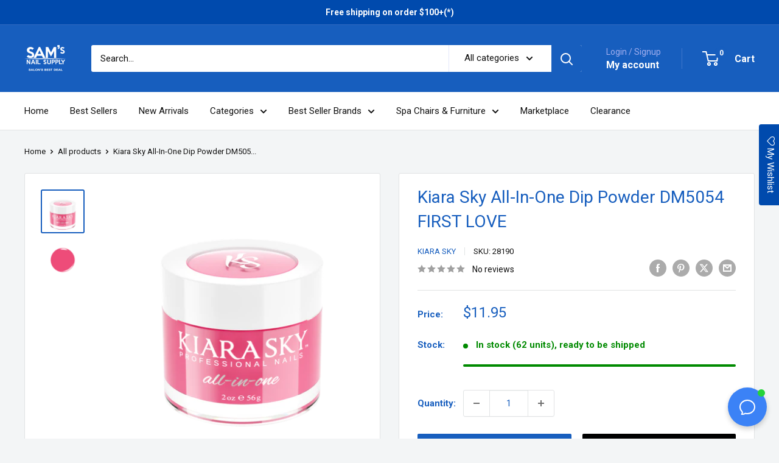

--- FILE ---
content_type: text/html; charset=UTF-8
request_url: https://front.smartwishlist.webmarked.net/v6/fetchstoredata.php?callback=jQuery22008399183247156066_1769483679764&store_domain=samnailsupply.com&store_id=22839101&customer_id=0&_=1769483679765
body_size: 805
content:
jQuery22008399183247156066_1769483679764({"add_tooltip_text":"Add to &lt;a href=&#039;\/a\/wishlist&#039;&gt;Wishlist&lt;\/a&gt;","remove_tooltip_text":"Remove from &lt;a href=&#039;\/a\/wishlist&#039;&gt;Wishlist&lt;\/a&gt;","wishlist_icon_color":"#e7677e","wishlist_icon_hover_color":"#e7677e","wishlist_icon_name":"heart-o","wishlist_icon_hover_name":"heart","extra_icon_class_name":"","extra_icon_hover_class_name":"","use_extra_icon":"0","display_item_count":"0","use_custom_location":"0","custom_location":null,"tooltip_offset_x":"0px","tooltip_offset_y":"0px","proxy_base":"\/a\/wishlist","tooltip_position":"top","display_tooltip":"0","display_topbadge":"1","topbadge_color":"#ffffff","topbadge_background_color":"#000000","topbadge_padding":"2px 6px","enable_accounts":"1","force_login":"0","extra_css_product":".unbookmarked {\n    color: #e7677e !important;\n}\n\n.unbookmarked:hover {\n    color:  #e7677e;\n}\n\n.bookmarked {\n    color:  #e7677e;\n}\n\n.bookmarked:hover {\n    color:  #e7677e;\n}\n\n\n.tooltip-store-theme {\n\tborder-radius: 5px !important; \n\tborder: 1px solid #a79c9d !important;\n\tbackground: #a79c9d !important;\n\tcolor: #ffffff !important;\n}\n\n.tooltipster-content a {\n    color: #ffffff;\n    text-decoration: underline;\n}\n\n.tooltipster-content a:hover {\n    color: #ffffff;\n    text-decoration: underline;\n}\n\n.tooltipster-content a:visited {\n    color: #ffffff;\n    text-decoration: underline;\n}\n\n.tooltip-store-theme .tooltipster-content {\n    font-family: inherit !important;\n    font-size: 12px !important;\n}.smartwishlist{cursor:pointer;}","display_tooltip_productpage":"0","use_autosetup":"1","display_fixed_link":"1","swfl_html":"&lt;i class=&quot;fa fa-heart-o&quot;&gt;&lt;\/i&gt; My Wishlist","swfl_text":"&lt;i class=&quot;fa fa-heart-o&quot;&gt;&lt;\/i&gt; My Wishlist","swfl_orientation_desktop":"vertical","swfl_position_desktop":"right","swfl_margin_desktop":"bottom","swfl_margin_value_desktop":"40%","swfl_background_color":"#004aad","swfl_text_color":"#ffffff","swpbutton_type":"2","swpbutton_add_text":"Add to Wishlist","swpbutton_remove_text":"Remove from Wishlist","swpbutton_font_family":"inherit","swpbutton_label_fontsize":"14px","swpbutton_icon_fontsize":"14px","swpbutton3_color":"#ffffff","swpbutton3_background_color":"#3754a4","swpbutton3_radius":"4px","swpbutton3_width_desktop":"100%","swpbutton3_width_mobile":"100%","swpbutton3_height":"40px","optimize_swpbutton_mobile":"1","mobile_max_width":"500px","disable_notification":"0","wishlist_items":[]});